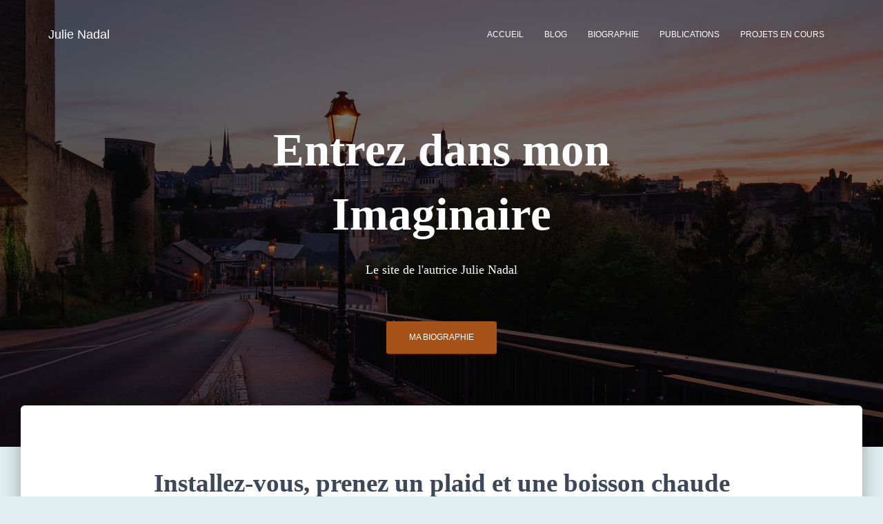

--- FILE ---
content_type: text/html; charset=utf-8
request_url: https://www.google.com/recaptcha/api2/anchor?ar=1&k=6LfPTHAiAAAAAL5Okumaf92-hlD_ktMZ-Siz_SVN&co=aHR0cHM6Ly9qdWxpZW5hZGFsLmNvbTo0NDM.&hl=en&v=PoyoqOPhxBO7pBk68S4YbpHZ&size=normal&anchor-ms=20000&execute-ms=30000&cb=psgjw88yae2c
body_size: 49166
content:
<!DOCTYPE HTML><html dir="ltr" lang="en"><head><meta http-equiv="Content-Type" content="text/html; charset=UTF-8">
<meta http-equiv="X-UA-Compatible" content="IE=edge">
<title>reCAPTCHA</title>
<style type="text/css">
/* cyrillic-ext */
@font-face {
  font-family: 'Roboto';
  font-style: normal;
  font-weight: 400;
  font-stretch: 100%;
  src: url(//fonts.gstatic.com/s/roboto/v48/KFO7CnqEu92Fr1ME7kSn66aGLdTylUAMa3GUBHMdazTgWw.woff2) format('woff2');
  unicode-range: U+0460-052F, U+1C80-1C8A, U+20B4, U+2DE0-2DFF, U+A640-A69F, U+FE2E-FE2F;
}
/* cyrillic */
@font-face {
  font-family: 'Roboto';
  font-style: normal;
  font-weight: 400;
  font-stretch: 100%;
  src: url(//fonts.gstatic.com/s/roboto/v48/KFO7CnqEu92Fr1ME7kSn66aGLdTylUAMa3iUBHMdazTgWw.woff2) format('woff2');
  unicode-range: U+0301, U+0400-045F, U+0490-0491, U+04B0-04B1, U+2116;
}
/* greek-ext */
@font-face {
  font-family: 'Roboto';
  font-style: normal;
  font-weight: 400;
  font-stretch: 100%;
  src: url(//fonts.gstatic.com/s/roboto/v48/KFO7CnqEu92Fr1ME7kSn66aGLdTylUAMa3CUBHMdazTgWw.woff2) format('woff2');
  unicode-range: U+1F00-1FFF;
}
/* greek */
@font-face {
  font-family: 'Roboto';
  font-style: normal;
  font-weight: 400;
  font-stretch: 100%;
  src: url(//fonts.gstatic.com/s/roboto/v48/KFO7CnqEu92Fr1ME7kSn66aGLdTylUAMa3-UBHMdazTgWw.woff2) format('woff2');
  unicode-range: U+0370-0377, U+037A-037F, U+0384-038A, U+038C, U+038E-03A1, U+03A3-03FF;
}
/* math */
@font-face {
  font-family: 'Roboto';
  font-style: normal;
  font-weight: 400;
  font-stretch: 100%;
  src: url(//fonts.gstatic.com/s/roboto/v48/KFO7CnqEu92Fr1ME7kSn66aGLdTylUAMawCUBHMdazTgWw.woff2) format('woff2');
  unicode-range: U+0302-0303, U+0305, U+0307-0308, U+0310, U+0312, U+0315, U+031A, U+0326-0327, U+032C, U+032F-0330, U+0332-0333, U+0338, U+033A, U+0346, U+034D, U+0391-03A1, U+03A3-03A9, U+03B1-03C9, U+03D1, U+03D5-03D6, U+03F0-03F1, U+03F4-03F5, U+2016-2017, U+2034-2038, U+203C, U+2040, U+2043, U+2047, U+2050, U+2057, U+205F, U+2070-2071, U+2074-208E, U+2090-209C, U+20D0-20DC, U+20E1, U+20E5-20EF, U+2100-2112, U+2114-2115, U+2117-2121, U+2123-214F, U+2190, U+2192, U+2194-21AE, U+21B0-21E5, U+21F1-21F2, U+21F4-2211, U+2213-2214, U+2216-22FF, U+2308-230B, U+2310, U+2319, U+231C-2321, U+2336-237A, U+237C, U+2395, U+239B-23B7, U+23D0, U+23DC-23E1, U+2474-2475, U+25AF, U+25B3, U+25B7, U+25BD, U+25C1, U+25CA, U+25CC, U+25FB, U+266D-266F, U+27C0-27FF, U+2900-2AFF, U+2B0E-2B11, U+2B30-2B4C, U+2BFE, U+3030, U+FF5B, U+FF5D, U+1D400-1D7FF, U+1EE00-1EEFF;
}
/* symbols */
@font-face {
  font-family: 'Roboto';
  font-style: normal;
  font-weight: 400;
  font-stretch: 100%;
  src: url(//fonts.gstatic.com/s/roboto/v48/KFO7CnqEu92Fr1ME7kSn66aGLdTylUAMaxKUBHMdazTgWw.woff2) format('woff2');
  unicode-range: U+0001-000C, U+000E-001F, U+007F-009F, U+20DD-20E0, U+20E2-20E4, U+2150-218F, U+2190, U+2192, U+2194-2199, U+21AF, U+21E6-21F0, U+21F3, U+2218-2219, U+2299, U+22C4-22C6, U+2300-243F, U+2440-244A, U+2460-24FF, U+25A0-27BF, U+2800-28FF, U+2921-2922, U+2981, U+29BF, U+29EB, U+2B00-2BFF, U+4DC0-4DFF, U+FFF9-FFFB, U+10140-1018E, U+10190-1019C, U+101A0, U+101D0-101FD, U+102E0-102FB, U+10E60-10E7E, U+1D2C0-1D2D3, U+1D2E0-1D37F, U+1F000-1F0FF, U+1F100-1F1AD, U+1F1E6-1F1FF, U+1F30D-1F30F, U+1F315, U+1F31C, U+1F31E, U+1F320-1F32C, U+1F336, U+1F378, U+1F37D, U+1F382, U+1F393-1F39F, U+1F3A7-1F3A8, U+1F3AC-1F3AF, U+1F3C2, U+1F3C4-1F3C6, U+1F3CA-1F3CE, U+1F3D4-1F3E0, U+1F3ED, U+1F3F1-1F3F3, U+1F3F5-1F3F7, U+1F408, U+1F415, U+1F41F, U+1F426, U+1F43F, U+1F441-1F442, U+1F444, U+1F446-1F449, U+1F44C-1F44E, U+1F453, U+1F46A, U+1F47D, U+1F4A3, U+1F4B0, U+1F4B3, U+1F4B9, U+1F4BB, U+1F4BF, U+1F4C8-1F4CB, U+1F4D6, U+1F4DA, U+1F4DF, U+1F4E3-1F4E6, U+1F4EA-1F4ED, U+1F4F7, U+1F4F9-1F4FB, U+1F4FD-1F4FE, U+1F503, U+1F507-1F50B, U+1F50D, U+1F512-1F513, U+1F53E-1F54A, U+1F54F-1F5FA, U+1F610, U+1F650-1F67F, U+1F687, U+1F68D, U+1F691, U+1F694, U+1F698, U+1F6AD, U+1F6B2, U+1F6B9-1F6BA, U+1F6BC, U+1F6C6-1F6CF, U+1F6D3-1F6D7, U+1F6E0-1F6EA, U+1F6F0-1F6F3, U+1F6F7-1F6FC, U+1F700-1F7FF, U+1F800-1F80B, U+1F810-1F847, U+1F850-1F859, U+1F860-1F887, U+1F890-1F8AD, U+1F8B0-1F8BB, U+1F8C0-1F8C1, U+1F900-1F90B, U+1F93B, U+1F946, U+1F984, U+1F996, U+1F9E9, U+1FA00-1FA6F, U+1FA70-1FA7C, U+1FA80-1FA89, U+1FA8F-1FAC6, U+1FACE-1FADC, U+1FADF-1FAE9, U+1FAF0-1FAF8, U+1FB00-1FBFF;
}
/* vietnamese */
@font-face {
  font-family: 'Roboto';
  font-style: normal;
  font-weight: 400;
  font-stretch: 100%;
  src: url(//fonts.gstatic.com/s/roboto/v48/KFO7CnqEu92Fr1ME7kSn66aGLdTylUAMa3OUBHMdazTgWw.woff2) format('woff2');
  unicode-range: U+0102-0103, U+0110-0111, U+0128-0129, U+0168-0169, U+01A0-01A1, U+01AF-01B0, U+0300-0301, U+0303-0304, U+0308-0309, U+0323, U+0329, U+1EA0-1EF9, U+20AB;
}
/* latin-ext */
@font-face {
  font-family: 'Roboto';
  font-style: normal;
  font-weight: 400;
  font-stretch: 100%;
  src: url(//fonts.gstatic.com/s/roboto/v48/KFO7CnqEu92Fr1ME7kSn66aGLdTylUAMa3KUBHMdazTgWw.woff2) format('woff2');
  unicode-range: U+0100-02BA, U+02BD-02C5, U+02C7-02CC, U+02CE-02D7, U+02DD-02FF, U+0304, U+0308, U+0329, U+1D00-1DBF, U+1E00-1E9F, U+1EF2-1EFF, U+2020, U+20A0-20AB, U+20AD-20C0, U+2113, U+2C60-2C7F, U+A720-A7FF;
}
/* latin */
@font-face {
  font-family: 'Roboto';
  font-style: normal;
  font-weight: 400;
  font-stretch: 100%;
  src: url(//fonts.gstatic.com/s/roboto/v48/KFO7CnqEu92Fr1ME7kSn66aGLdTylUAMa3yUBHMdazQ.woff2) format('woff2');
  unicode-range: U+0000-00FF, U+0131, U+0152-0153, U+02BB-02BC, U+02C6, U+02DA, U+02DC, U+0304, U+0308, U+0329, U+2000-206F, U+20AC, U+2122, U+2191, U+2193, U+2212, U+2215, U+FEFF, U+FFFD;
}
/* cyrillic-ext */
@font-face {
  font-family: 'Roboto';
  font-style: normal;
  font-weight: 500;
  font-stretch: 100%;
  src: url(//fonts.gstatic.com/s/roboto/v48/KFO7CnqEu92Fr1ME7kSn66aGLdTylUAMa3GUBHMdazTgWw.woff2) format('woff2');
  unicode-range: U+0460-052F, U+1C80-1C8A, U+20B4, U+2DE0-2DFF, U+A640-A69F, U+FE2E-FE2F;
}
/* cyrillic */
@font-face {
  font-family: 'Roboto';
  font-style: normal;
  font-weight: 500;
  font-stretch: 100%;
  src: url(//fonts.gstatic.com/s/roboto/v48/KFO7CnqEu92Fr1ME7kSn66aGLdTylUAMa3iUBHMdazTgWw.woff2) format('woff2');
  unicode-range: U+0301, U+0400-045F, U+0490-0491, U+04B0-04B1, U+2116;
}
/* greek-ext */
@font-face {
  font-family: 'Roboto';
  font-style: normal;
  font-weight: 500;
  font-stretch: 100%;
  src: url(//fonts.gstatic.com/s/roboto/v48/KFO7CnqEu92Fr1ME7kSn66aGLdTylUAMa3CUBHMdazTgWw.woff2) format('woff2');
  unicode-range: U+1F00-1FFF;
}
/* greek */
@font-face {
  font-family: 'Roboto';
  font-style: normal;
  font-weight: 500;
  font-stretch: 100%;
  src: url(//fonts.gstatic.com/s/roboto/v48/KFO7CnqEu92Fr1ME7kSn66aGLdTylUAMa3-UBHMdazTgWw.woff2) format('woff2');
  unicode-range: U+0370-0377, U+037A-037F, U+0384-038A, U+038C, U+038E-03A1, U+03A3-03FF;
}
/* math */
@font-face {
  font-family: 'Roboto';
  font-style: normal;
  font-weight: 500;
  font-stretch: 100%;
  src: url(//fonts.gstatic.com/s/roboto/v48/KFO7CnqEu92Fr1ME7kSn66aGLdTylUAMawCUBHMdazTgWw.woff2) format('woff2');
  unicode-range: U+0302-0303, U+0305, U+0307-0308, U+0310, U+0312, U+0315, U+031A, U+0326-0327, U+032C, U+032F-0330, U+0332-0333, U+0338, U+033A, U+0346, U+034D, U+0391-03A1, U+03A3-03A9, U+03B1-03C9, U+03D1, U+03D5-03D6, U+03F0-03F1, U+03F4-03F5, U+2016-2017, U+2034-2038, U+203C, U+2040, U+2043, U+2047, U+2050, U+2057, U+205F, U+2070-2071, U+2074-208E, U+2090-209C, U+20D0-20DC, U+20E1, U+20E5-20EF, U+2100-2112, U+2114-2115, U+2117-2121, U+2123-214F, U+2190, U+2192, U+2194-21AE, U+21B0-21E5, U+21F1-21F2, U+21F4-2211, U+2213-2214, U+2216-22FF, U+2308-230B, U+2310, U+2319, U+231C-2321, U+2336-237A, U+237C, U+2395, U+239B-23B7, U+23D0, U+23DC-23E1, U+2474-2475, U+25AF, U+25B3, U+25B7, U+25BD, U+25C1, U+25CA, U+25CC, U+25FB, U+266D-266F, U+27C0-27FF, U+2900-2AFF, U+2B0E-2B11, U+2B30-2B4C, U+2BFE, U+3030, U+FF5B, U+FF5D, U+1D400-1D7FF, U+1EE00-1EEFF;
}
/* symbols */
@font-face {
  font-family: 'Roboto';
  font-style: normal;
  font-weight: 500;
  font-stretch: 100%;
  src: url(//fonts.gstatic.com/s/roboto/v48/KFO7CnqEu92Fr1ME7kSn66aGLdTylUAMaxKUBHMdazTgWw.woff2) format('woff2');
  unicode-range: U+0001-000C, U+000E-001F, U+007F-009F, U+20DD-20E0, U+20E2-20E4, U+2150-218F, U+2190, U+2192, U+2194-2199, U+21AF, U+21E6-21F0, U+21F3, U+2218-2219, U+2299, U+22C4-22C6, U+2300-243F, U+2440-244A, U+2460-24FF, U+25A0-27BF, U+2800-28FF, U+2921-2922, U+2981, U+29BF, U+29EB, U+2B00-2BFF, U+4DC0-4DFF, U+FFF9-FFFB, U+10140-1018E, U+10190-1019C, U+101A0, U+101D0-101FD, U+102E0-102FB, U+10E60-10E7E, U+1D2C0-1D2D3, U+1D2E0-1D37F, U+1F000-1F0FF, U+1F100-1F1AD, U+1F1E6-1F1FF, U+1F30D-1F30F, U+1F315, U+1F31C, U+1F31E, U+1F320-1F32C, U+1F336, U+1F378, U+1F37D, U+1F382, U+1F393-1F39F, U+1F3A7-1F3A8, U+1F3AC-1F3AF, U+1F3C2, U+1F3C4-1F3C6, U+1F3CA-1F3CE, U+1F3D4-1F3E0, U+1F3ED, U+1F3F1-1F3F3, U+1F3F5-1F3F7, U+1F408, U+1F415, U+1F41F, U+1F426, U+1F43F, U+1F441-1F442, U+1F444, U+1F446-1F449, U+1F44C-1F44E, U+1F453, U+1F46A, U+1F47D, U+1F4A3, U+1F4B0, U+1F4B3, U+1F4B9, U+1F4BB, U+1F4BF, U+1F4C8-1F4CB, U+1F4D6, U+1F4DA, U+1F4DF, U+1F4E3-1F4E6, U+1F4EA-1F4ED, U+1F4F7, U+1F4F9-1F4FB, U+1F4FD-1F4FE, U+1F503, U+1F507-1F50B, U+1F50D, U+1F512-1F513, U+1F53E-1F54A, U+1F54F-1F5FA, U+1F610, U+1F650-1F67F, U+1F687, U+1F68D, U+1F691, U+1F694, U+1F698, U+1F6AD, U+1F6B2, U+1F6B9-1F6BA, U+1F6BC, U+1F6C6-1F6CF, U+1F6D3-1F6D7, U+1F6E0-1F6EA, U+1F6F0-1F6F3, U+1F6F7-1F6FC, U+1F700-1F7FF, U+1F800-1F80B, U+1F810-1F847, U+1F850-1F859, U+1F860-1F887, U+1F890-1F8AD, U+1F8B0-1F8BB, U+1F8C0-1F8C1, U+1F900-1F90B, U+1F93B, U+1F946, U+1F984, U+1F996, U+1F9E9, U+1FA00-1FA6F, U+1FA70-1FA7C, U+1FA80-1FA89, U+1FA8F-1FAC6, U+1FACE-1FADC, U+1FADF-1FAE9, U+1FAF0-1FAF8, U+1FB00-1FBFF;
}
/* vietnamese */
@font-face {
  font-family: 'Roboto';
  font-style: normal;
  font-weight: 500;
  font-stretch: 100%;
  src: url(//fonts.gstatic.com/s/roboto/v48/KFO7CnqEu92Fr1ME7kSn66aGLdTylUAMa3OUBHMdazTgWw.woff2) format('woff2');
  unicode-range: U+0102-0103, U+0110-0111, U+0128-0129, U+0168-0169, U+01A0-01A1, U+01AF-01B0, U+0300-0301, U+0303-0304, U+0308-0309, U+0323, U+0329, U+1EA0-1EF9, U+20AB;
}
/* latin-ext */
@font-face {
  font-family: 'Roboto';
  font-style: normal;
  font-weight: 500;
  font-stretch: 100%;
  src: url(//fonts.gstatic.com/s/roboto/v48/KFO7CnqEu92Fr1ME7kSn66aGLdTylUAMa3KUBHMdazTgWw.woff2) format('woff2');
  unicode-range: U+0100-02BA, U+02BD-02C5, U+02C7-02CC, U+02CE-02D7, U+02DD-02FF, U+0304, U+0308, U+0329, U+1D00-1DBF, U+1E00-1E9F, U+1EF2-1EFF, U+2020, U+20A0-20AB, U+20AD-20C0, U+2113, U+2C60-2C7F, U+A720-A7FF;
}
/* latin */
@font-face {
  font-family: 'Roboto';
  font-style: normal;
  font-weight: 500;
  font-stretch: 100%;
  src: url(//fonts.gstatic.com/s/roboto/v48/KFO7CnqEu92Fr1ME7kSn66aGLdTylUAMa3yUBHMdazQ.woff2) format('woff2');
  unicode-range: U+0000-00FF, U+0131, U+0152-0153, U+02BB-02BC, U+02C6, U+02DA, U+02DC, U+0304, U+0308, U+0329, U+2000-206F, U+20AC, U+2122, U+2191, U+2193, U+2212, U+2215, U+FEFF, U+FFFD;
}
/* cyrillic-ext */
@font-face {
  font-family: 'Roboto';
  font-style: normal;
  font-weight: 900;
  font-stretch: 100%;
  src: url(//fonts.gstatic.com/s/roboto/v48/KFO7CnqEu92Fr1ME7kSn66aGLdTylUAMa3GUBHMdazTgWw.woff2) format('woff2');
  unicode-range: U+0460-052F, U+1C80-1C8A, U+20B4, U+2DE0-2DFF, U+A640-A69F, U+FE2E-FE2F;
}
/* cyrillic */
@font-face {
  font-family: 'Roboto';
  font-style: normal;
  font-weight: 900;
  font-stretch: 100%;
  src: url(//fonts.gstatic.com/s/roboto/v48/KFO7CnqEu92Fr1ME7kSn66aGLdTylUAMa3iUBHMdazTgWw.woff2) format('woff2');
  unicode-range: U+0301, U+0400-045F, U+0490-0491, U+04B0-04B1, U+2116;
}
/* greek-ext */
@font-face {
  font-family: 'Roboto';
  font-style: normal;
  font-weight: 900;
  font-stretch: 100%;
  src: url(//fonts.gstatic.com/s/roboto/v48/KFO7CnqEu92Fr1ME7kSn66aGLdTylUAMa3CUBHMdazTgWw.woff2) format('woff2');
  unicode-range: U+1F00-1FFF;
}
/* greek */
@font-face {
  font-family: 'Roboto';
  font-style: normal;
  font-weight: 900;
  font-stretch: 100%;
  src: url(//fonts.gstatic.com/s/roboto/v48/KFO7CnqEu92Fr1ME7kSn66aGLdTylUAMa3-UBHMdazTgWw.woff2) format('woff2');
  unicode-range: U+0370-0377, U+037A-037F, U+0384-038A, U+038C, U+038E-03A1, U+03A3-03FF;
}
/* math */
@font-face {
  font-family: 'Roboto';
  font-style: normal;
  font-weight: 900;
  font-stretch: 100%;
  src: url(//fonts.gstatic.com/s/roboto/v48/KFO7CnqEu92Fr1ME7kSn66aGLdTylUAMawCUBHMdazTgWw.woff2) format('woff2');
  unicode-range: U+0302-0303, U+0305, U+0307-0308, U+0310, U+0312, U+0315, U+031A, U+0326-0327, U+032C, U+032F-0330, U+0332-0333, U+0338, U+033A, U+0346, U+034D, U+0391-03A1, U+03A3-03A9, U+03B1-03C9, U+03D1, U+03D5-03D6, U+03F0-03F1, U+03F4-03F5, U+2016-2017, U+2034-2038, U+203C, U+2040, U+2043, U+2047, U+2050, U+2057, U+205F, U+2070-2071, U+2074-208E, U+2090-209C, U+20D0-20DC, U+20E1, U+20E5-20EF, U+2100-2112, U+2114-2115, U+2117-2121, U+2123-214F, U+2190, U+2192, U+2194-21AE, U+21B0-21E5, U+21F1-21F2, U+21F4-2211, U+2213-2214, U+2216-22FF, U+2308-230B, U+2310, U+2319, U+231C-2321, U+2336-237A, U+237C, U+2395, U+239B-23B7, U+23D0, U+23DC-23E1, U+2474-2475, U+25AF, U+25B3, U+25B7, U+25BD, U+25C1, U+25CA, U+25CC, U+25FB, U+266D-266F, U+27C0-27FF, U+2900-2AFF, U+2B0E-2B11, U+2B30-2B4C, U+2BFE, U+3030, U+FF5B, U+FF5D, U+1D400-1D7FF, U+1EE00-1EEFF;
}
/* symbols */
@font-face {
  font-family: 'Roboto';
  font-style: normal;
  font-weight: 900;
  font-stretch: 100%;
  src: url(//fonts.gstatic.com/s/roboto/v48/KFO7CnqEu92Fr1ME7kSn66aGLdTylUAMaxKUBHMdazTgWw.woff2) format('woff2');
  unicode-range: U+0001-000C, U+000E-001F, U+007F-009F, U+20DD-20E0, U+20E2-20E4, U+2150-218F, U+2190, U+2192, U+2194-2199, U+21AF, U+21E6-21F0, U+21F3, U+2218-2219, U+2299, U+22C4-22C6, U+2300-243F, U+2440-244A, U+2460-24FF, U+25A0-27BF, U+2800-28FF, U+2921-2922, U+2981, U+29BF, U+29EB, U+2B00-2BFF, U+4DC0-4DFF, U+FFF9-FFFB, U+10140-1018E, U+10190-1019C, U+101A0, U+101D0-101FD, U+102E0-102FB, U+10E60-10E7E, U+1D2C0-1D2D3, U+1D2E0-1D37F, U+1F000-1F0FF, U+1F100-1F1AD, U+1F1E6-1F1FF, U+1F30D-1F30F, U+1F315, U+1F31C, U+1F31E, U+1F320-1F32C, U+1F336, U+1F378, U+1F37D, U+1F382, U+1F393-1F39F, U+1F3A7-1F3A8, U+1F3AC-1F3AF, U+1F3C2, U+1F3C4-1F3C6, U+1F3CA-1F3CE, U+1F3D4-1F3E0, U+1F3ED, U+1F3F1-1F3F3, U+1F3F5-1F3F7, U+1F408, U+1F415, U+1F41F, U+1F426, U+1F43F, U+1F441-1F442, U+1F444, U+1F446-1F449, U+1F44C-1F44E, U+1F453, U+1F46A, U+1F47D, U+1F4A3, U+1F4B0, U+1F4B3, U+1F4B9, U+1F4BB, U+1F4BF, U+1F4C8-1F4CB, U+1F4D6, U+1F4DA, U+1F4DF, U+1F4E3-1F4E6, U+1F4EA-1F4ED, U+1F4F7, U+1F4F9-1F4FB, U+1F4FD-1F4FE, U+1F503, U+1F507-1F50B, U+1F50D, U+1F512-1F513, U+1F53E-1F54A, U+1F54F-1F5FA, U+1F610, U+1F650-1F67F, U+1F687, U+1F68D, U+1F691, U+1F694, U+1F698, U+1F6AD, U+1F6B2, U+1F6B9-1F6BA, U+1F6BC, U+1F6C6-1F6CF, U+1F6D3-1F6D7, U+1F6E0-1F6EA, U+1F6F0-1F6F3, U+1F6F7-1F6FC, U+1F700-1F7FF, U+1F800-1F80B, U+1F810-1F847, U+1F850-1F859, U+1F860-1F887, U+1F890-1F8AD, U+1F8B0-1F8BB, U+1F8C0-1F8C1, U+1F900-1F90B, U+1F93B, U+1F946, U+1F984, U+1F996, U+1F9E9, U+1FA00-1FA6F, U+1FA70-1FA7C, U+1FA80-1FA89, U+1FA8F-1FAC6, U+1FACE-1FADC, U+1FADF-1FAE9, U+1FAF0-1FAF8, U+1FB00-1FBFF;
}
/* vietnamese */
@font-face {
  font-family: 'Roboto';
  font-style: normal;
  font-weight: 900;
  font-stretch: 100%;
  src: url(//fonts.gstatic.com/s/roboto/v48/KFO7CnqEu92Fr1ME7kSn66aGLdTylUAMa3OUBHMdazTgWw.woff2) format('woff2');
  unicode-range: U+0102-0103, U+0110-0111, U+0128-0129, U+0168-0169, U+01A0-01A1, U+01AF-01B0, U+0300-0301, U+0303-0304, U+0308-0309, U+0323, U+0329, U+1EA0-1EF9, U+20AB;
}
/* latin-ext */
@font-face {
  font-family: 'Roboto';
  font-style: normal;
  font-weight: 900;
  font-stretch: 100%;
  src: url(//fonts.gstatic.com/s/roboto/v48/KFO7CnqEu92Fr1ME7kSn66aGLdTylUAMa3KUBHMdazTgWw.woff2) format('woff2');
  unicode-range: U+0100-02BA, U+02BD-02C5, U+02C7-02CC, U+02CE-02D7, U+02DD-02FF, U+0304, U+0308, U+0329, U+1D00-1DBF, U+1E00-1E9F, U+1EF2-1EFF, U+2020, U+20A0-20AB, U+20AD-20C0, U+2113, U+2C60-2C7F, U+A720-A7FF;
}
/* latin */
@font-face {
  font-family: 'Roboto';
  font-style: normal;
  font-weight: 900;
  font-stretch: 100%;
  src: url(//fonts.gstatic.com/s/roboto/v48/KFO7CnqEu92Fr1ME7kSn66aGLdTylUAMa3yUBHMdazQ.woff2) format('woff2');
  unicode-range: U+0000-00FF, U+0131, U+0152-0153, U+02BB-02BC, U+02C6, U+02DA, U+02DC, U+0304, U+0308, U+0329, U+2000-206F, U+20AC, U+2122, U+2191, U+2193, U+2212, U+2215, U+FEFF, U+FFFD;
}

</style>
<link rel="stylesheet" type="text/css" href="https://www.gstatic.com/recaptcha/releases/PoyoqOPhxBO7pBk68S4YbpHZ/styles__ltr.css">
<script nonce="momDaszH8RI_1mwL4nyVqA" type="text/javascript">window['__recaptcha_api'] = 'https://www.google.com/recaptcha/api2/';</script>
<script type="text/javascript" src="https://www.gstatic.com/recaptcha/releases/PoyoqOPhxBO7pBk68S4YbpHZ/recaptcha__en.js" nonce="momDaszH8RI_1mwL4nyVqA">
      
    </script></head>
<body><div id="rc-anchor-alert" class="rc-anchor-alert"></div>
<input type="hidden" id="recaptcha-token" value="[base64]">
<script type="text/javascript" nonce="momDaszH8RI_1mwL4nyVqA">
      recaptcha.anchor.Main.init("[\x22ainput\x22,[\x22bgdata\x22,\x22\x22,\[base64]/[base64]/[base64]/[base64]/[base64]/[base64]/KGcoTywyNTMsTy5PKSxVRyhPLEMpKTpnKE8sMjUzLEMpLE8pKSxsKSksTykpfSxieT1mdW5jdGlvbihDLE8sdSxsKXtmb3IobD0odT1SKEMpLDApO08+MDtPLS0pbD1sPDw4fFooQyk7ZyhDLHUsbCl9LFVHPWZ1bmN0aW9uKEMsTyl7Qy5pLmxlbmd0aD4xMDQ/[base64]/[base64]/[base64]/[base64]/[base64]/[base64]/[base64]\\u003d\x22,\[base64]\\u003d\x22,\x22w4PDiD93w6DCtiLCmShdfTXCncOiVEvCssO5WMOzwpIdwpnCkVZZwoASw7tyw6HCpsO+dX/Ch8Kew7HDhDvDosOXw4vDgMKMTsKRw7fDpgApOsOxw6xjFmsfwprDixzDqTcJAUDClBnCjFhAPsO1NwEywrMvw6tdwrjCuwfDmirClcOcaExkd8O/[base64]/DvHfCgcOsaMO9w5E4w4JIVmjCuF/DiwNJbxLCln/DpsKSPQ7DjVZEw6bCg8ODw57CunVpw4JPEEHCvTtHw57DhcOzHMO4QBktCXzCqjvCu8OYwrXDkcOnwp/DusOPwoNAw7vCosOwUA4iwpxswr/Cp3zDs8OIw5ZyfMOrw7E4B8Kew7tYw4gbPlHDmcKMHsOkc8OdwqfDu8OswoFuckUgw7LDrlltUnTCoMODJR9cwpTDn8KwwowLVcOlFGNZE8KXKsOiwqnCq8KxHsKEwqXDucKsYcKpFsOyTxJrw7QaQxQBTcOEG0R/[base64]/Di8OHWsKcSsO7w7LDm8OVAlIRwp8mO8KtKMOKw6nDlMK1PiZ5e8KwccO8w5gywqrDrMOPNMK8esK6BnXDnsKWwqJKYsK0LSRtHMO8w7lYwpIYacOtGcOUwphTwpYIw4TDnMOXcTbDgsOnwrcPJzfDpMOiAsOza0/[base64]/CpcKNwoZNw5xOw5dkw7bDvsKFXMKiQMKww7YsfRdZW8OAZFoNwocZNF8Bwqg5wpU0bQE0Ui95woDDkn3DrHfDo8Oswpwdw77CswLDmsOTYFPDgGoBwpbCmz1ITxXCnQlhw57DlGU5wqHDosO5w6DDhgLCv2zCmXR1TiIaw6/CsRAXwojCtMOgwoTDkV0qwroYPRXCoRZuwp/Dk8OIACHCi8OeeS7CiRPCrMOPw6HCiMKYwprDicOwflbCqsKFEBIOAcK0wqTDqQ4VZFUlNcKzIcKRRETCoiXClcOQewbCtMKOIMO2dcOXw6IyMMONUMO1IyFYPsKEwpVhUWTDscOMZMKUJcOkCF/DocOmw7HCh8OlH1TDgRZLw6YHw4jCgcKdwrZbw7tlw6HCtcOGwoczw6oNw4Ivw73ChsOYw4zCnAjCiMK9PgvDllbCiEvDjw3CqMOsLsK/J8OCw4LCn8KfYkjCqcOBw6IbRW/Cp8OSSMKwAcOzS8OpZGXCrRPDjSzCricoJzVGUiF9w6gAw57CmQ7DtcKtVWUvNT3DucKZw78vw6p/SlnCoMO3wrXCgMO6w5XCq3fDucOLw5t6wrzDjMKLwr1KIQPCmcKSQsKJYMKldcKFTsKHccKDLydDeUfClkPDgsKyfF7CpcO6w63CnsO2wqfCoSfCsnkRw53CqgAxYDXCpU8Qw7bDuj/[base64]/wrfDgW7Ch8KRZMKleDLDgcOyY1w8wpjDnsKsZ2/Cuwszw6nDiQoRaUYlPEBOw6dBRT8bw7zCkglmTU/DuQnChMOewqxEw6TDrsOCPcOgwrc5wo/CjTlDwqPDjmHClydGw6tNw7F0S8KnQ8O/XcK+wrVow77Ct3BCwpjDkRh1w6chw7tTBMO7w6Y5EsKqA8OLwqdjBsKWBWrCgznCoMKvw7oAKMO4wqnDrnjDlcK/fcOSKcKpwpwJNWFdwoFkwpjCvcOGwqR4w5JYHUUoJxrChMK/TMKow4HCj8KZw5R7woEPM8K7F13CvMKTw7zChcOrwoYgHsK5cjbClsKEwrnDqVpvF8KmABLDjmnCvcOfBmsSw4loK8OZwq/ChGNJB1h7wrPCuy/DqcKlw77ClR7ClcOoBDvDjnoew4h2w5nCvXXDhcKDwqnCl8KURWIpIcO3eEscw7TDssOtYysBw7I3wpnCh8K5SXMZIMKZwpovKsKlPg8Sw67DoMOtwqVAecOIYsKZwo8Xw70vccOUw70dw7/ClsOEIkDCnsKjw6RUw5Nqw7PCosOjIg54QMO2B8KmTkbCvkPCisKYwroVw5c7wp/[base64]/Dvm/[base64]/CvsK8w5UxwrjDnTTCs8OsOHfDv8K5flx9w5fDscKIwr46woXCnDbCmsOPw6JGw4XCsMKiN8KBw6w+flgyBXXCn8KGG8KJwoPCm3jDmMKCwpfCs8Klwq7DgCo4Ew/[base64]/[base64]/FH5yw7UJwpEAwoDCrsKVw6lKYVkMKsOZaS0pw5IDWMKAKx3DssOLw4pKw7zDn8O0asK3wqfDsxfDsDhgwqTDgcO5w4XDhXnDlsO3wr/[base64]/CvQ9hw7k1wonCvA8Bwr1/w5zCqMOcNg/ChD5LPsOdwot/w4gTw7rCqF7Dv8Kvw5kGGEUmwrUjw59awrgtDUkvwpvDrcKZHsOLw6TChkwRwr8zQTp2w7jCkcK/[base64]/DvMObGC9EMMKwwrFMY0YZw7IiOmkeD8OCOsOqw5/DvsOdCwkNOwxqFMK2w4xTwo57NCjDjhQBw6/DjEZWw4oYw57CmG09aUbDm8OHw6wUbMKrwpTCiyvDusOxwrTCv8OkVsOiwrLDsWQ5w6F0csKVw4zDvcOhJEYTw4/Dn1nCmcOKFQ/[base64]/[base64]/Cv1o1wp5ww5thw5YxDcO4GcOvwq42b8OHwrE0Sz5IwogeC2Jbwq9CKsK/w6jClDXDqcOYw6jCoBzCk3/CicO0cMKQVcKowppjwpwpTsOVwokBXMKlwqo3w4LDsxrDhGVqTQTDpDtnBcKPwqbCiMOaU1rCtFdtwooYw4s3woPCmjAJVlHCo8OMwo5ewrXDvsKyw7pcTVY8wr/DuMOsw4nDnMKbwroyTcKJw4vDksOzTcO4IcObChwMKMOEw4jChTEOwqHCoksNw5Ziw6LCtTpSQ8OcGMKYY8OEYcOZw7UoCMKYJhfDqsKqHsOnw4hDUn/DlcKaw4fDuz3Cq1hbb2lYR24iwr/Dv0PDkTjDq8O/M0TDsQHDk0nCgRPCqcKowoBQw4oXUBsjwrnCkgw4w5zDqsKBwqDChVwyw7DDvHIsR1l/wr1hR8KWw67CtmPDpAfDh8Onw41YwqJLWMOmw4HChyoxw65zOFUEwrFaCEoeel5qwrs4SsK4MsKrHmkhXMKydBLCun7CqSXDk8Osw7bCs8Ktw7lCwqAxN8OtQsO8ASF5wppIwpV8IQnDqsOuLEFewpHDombCrgbCokPCljjDpMOcw49CwoR/w5NHZDvCkEbDgCbDmsOqdT0CRMO1RzhiTU/ColkzEzbCvk9cR8Oew5wdCBgXTy3CuMKfQVFwwofCtjjDmsK3wq8xMjXCksOlOUvCph0ceMKydEAMwpnDmGfDrMKYw5x0w4NOOMO/UCPCv8K2woowbH/Dr8KgUCXDssOKRsOnwpjCrxcHwrPDvV5Nw4JxDMKyOxPCuUrDlkjCnMOXcMKPwoMqBcKYB8OLI8KDdcK6a3LChxBXeMK+SsKNdBNxwqfCs8OWwqAMB8K6e17DvsKTw4nCnl0/UMOmwqsUwp4+wrTDs0AQCsKXwrJuHsOiwpIEUx96w7PDgMOYBsKxwpDDn8K8DMKTXirCh8OEw5BuwqXDucOgworCs8KmYcKWUVgdw4waOsKreMOwMB4Kw51zAljDjhdJMQl4w4LCk8Kcw6dmwqzDucKgfxbCq3/[base64]/Di8KIwrXCsDVHRsKeCcO8wrIuMCJbwoo9RsKJQcKOOm9XMGrDu8KPwoLDisKtU8OAwrbCigp/[base64]/w7FBZMOMw5FfUnEAw6rDrUVDVmPDmXHCj8OHV29Nwo/ChDvDkVw3w69rw5PCiMOXwoF9c8Kbc8KAGsO5w6YuwrbCvSYNYMKOJsK4w4nCtsKPwonDusKSS8KzwpzCn8OKw6XCkMKZw55DwrFGRgg2HcKPw7HDicOZHlR8OEEaw44NBD7CvMKdYMOyw6TCqsORw5TDrcOmMsOpDzfDu8KMOsOxbgvDkcK/[base64]/[base64]/MRksZ20LVUR/wp3DsynCqG0Aw7LCtCrDmhpjAsKawq7Do0bDmScKw7TDgcKDEQzCucKkRMOAI1dkbDLDky9Hwq0yw6bDmh7DgQ0pwqDDusKnUMKcd8KLw63Dg8Kww78gWcOFaMKuenrCjAfDhlscIQ3ClcOIw58NWnAnw4fDqUwacyrCtAoRO8Kbckh8w7/CtiHDq1cawr9FwpF8QBbDmsK3FnQUCjsCw7/DpwF6wrDDl8KibDjCr8KUw4HDqk3Dij3CmsKHwrTDn8K+w6QWcMOVwqTCj0jCkwnCty/ClQE8wrVFw6jDpC/[base64]/[base64]/[base64]/Ax4Pw4kawocJworCigPCssOJQcKDIXLDg3VjX8OaWlx0asKywrzDlizCoCkww45Fwq7Dk8Kuwp80bsK7w7Jow5NGKzwsw6hyZl4Fw7fDpC3DucOCGsO8HMOlMVQ9QytKwo/CnsOrwp9jQsOjwq81w5cbw5HCocOGUgNoNhrCt8Okw57Di2jDt8OLCsKVLcOGGzbCrsKuMcOzFsKUZT3DiwgtLV3Cr8Oma8Kiw7HDmsKrLsOLwpYjw6IGwrzDuzhjfSvDuHfCuBJuFsK+VcKOUMKUH8KgNcKswpt0w4HDmQrCl8OQXMOlwqzCqH/CrcOQw5MCUnQPwoMfw4TCgg/ChCfDgHwVbMOLE8O4wpxBJMKPw79gG2bDpjBuwpHCsHTDiEN7FzTDpMOGOMOHEcOFw58kw7MLTMOwF0wHwqLDjMOowrDCnMKWZUAcLMOfasKcw5rDmcOrH8KNJsOTwpleZ8K3Z8OIX8OZDsKQTsO5w5nCtxhswp9OcsK0QU4DPsOYwo3Djx/[base64]/wrXCk8KXZWEMEsKWwot/[base64]/wrMKw6cEwrl7XsK3w7N4w47DvsKsEMO9bE/CmsKuw4/DnsKhMsKaIsOiw6FIwoQ9CFUXwp7DhcOZwrzCpjbDhsOBw4FXw4fDvEDCrhxXD8ObwrbDihFBLynCvlAyFMKbeMK4CsKGNErCpkluwrPCr8OSJUjCvUQ5Z8OzDsKHwrpMT1XCowsOwqHDnixewqDCkxQBVcOmQsK4HnrChMOxwqbDqRHDqHI0A8OXw63DgsO/LzvCjMOUC8ORw7FkV1nDnXkOw7DDtX8kw69rw696wrHCs8KlwonCngwywqDDmiYFOcOOIAEUXsO8G2l2woJaw449MjnDuGbCj8Oiw71jw67DjsOxw45ZwqtTw71Hw7/CmcKGYMKmNjlYHDLCm8OUwqkBw7jCiMKcw7M4Xj1UU1Qaw4VMTMODw4YqZsOANClbw5jCl8Olw5rDuVB1wrtRwqrChQ/DqQBkMcKUw7PDnsKdw69iPhnDkS/DnsKBw4dawqUiwrZSwoU/wo0MeRLCixJbZRw5MMKXWXzDksOpLGrCoXETGXViw6JYwovCviQAwrMXLDbCtDR3wrHDgylgw53Dl1bDhyUIOMOJw4HDvWITwovDtWwfw7ZLJ8OAfcKla8KDNcKONsKzKmRuwqEpw6bDiAEeFj9AwpvCtsKrPTpcwqzDrksCwqs/w6rCkyzDohXCpBvDjMOISsKlw6Y8wowNw5MuIMO2wqDCg1MfMMO4cHzCkHvDjMO7agDDoiYeTEFqRcKGLw8OwrsqwqPDsEVNw6XCoMK/w6vCgTcRI8KKwrDCicO8wplZwpYFLUYeMiXCpiXDky/CoV7DqcKYW8KMwpvDrArCmlEYwpcXUsKvc3DCrcKGw7DCscKgK8KRdSF0wrtcw58kw79HwrQYC8KiMB8nGRtXQ8O8PnbCjcKgw6pswp/Dlgllw5s0wp1QwpYUSTFHIkdqcsOQcVDCuE3DgsKdU2hhwoXDr8OXw7cBwo7DrkclTyk5wrzCicOFO8KnOMKCw4s6fkfChk7CkEd0w69WCsOMwo3Dg8K1NsOkTyHCmMKNX8OlFcOCE1/CrsKqw5bCtAjDrlZDwqMeX8KfwpA1w5TClcORNxDDn8OhwpxRaR9awrEfaA5uw5BZcsO/wrnCh8O1e2IeOCXDuMKrw6nDhDfCs8OqEMKNJmLCtsKCK1bCkkxRZjJIdMKlwonDvcKXwq3DomgUAMK5BW/Dimkww5UwwojDjcKaVy5cKsOIaMOoSErDvA3DiMKrLnxZOEQ1wqHDvHrDokDCsD7DhsO1HcKjK8KEw4nCqcO2NHxgw4jCtcKMDytjwrjDsMOEw4nCqMOJS8KEEFJGw7ZWwq9/wrPChMOhwpI2Wn7CosOUwrwlenBqwoYACMO+bi7ChnRnfVBqw5dUS8OiacKxw5JVw51bGcOXeT5Jw69ZwqTCjsOtay98wpHClMKFwp3CpMOWJ37DlEYdw67DjyFZb8OcKXMSMWfDnB/DlwJjw7NpCmJHwr9vaMOUVjdKw7DDoW7DksOuw5t1wo7DisKDwo/Dqn9GBsKUwoHChsKcTcKEaRjCoR7DhFbDmsOrZcKaw5QcwrXDjEUawqtLwpXCqWgCw6zDhm3Di8O/wo/DhMKKKMKfemFNw7jDo2QsEcKJwo4zwpxBw78LMRRxQsK1w7wLBR5/wpBmw7XDnm4fV8OEXzchFHPCoV3DjjF7wrZgw67DmMORPMOCeE1DU8OMJcK/[base64]/DjcOHdzjDim3DrsK/d8OyaGtMwprDuT/ChXBfWMOgwr9pSsOhcgNNwqspU8OCVMKOfcOnK00HwoIyw7TDjMO2wqXDoMOrwpFcw4HDgcKUTcKVTcOZLV3Cnn3DiCfCuksnwrLDo8O7w6Mlw6fChsKqLsOAwqhTw5nCusO/w6/DhMObw4DCuVzClBHCgn9AJ8OBCsKeKlZ0wptYw5t4wqXDhsKHHGrDlwpFPsKqRyPDp0JTDMO8wovDncO+wpbClcKABhjDl8KXw7cqw7bCiVDDhjkYwpfDtktnwrHCmsOkB8KbwozCicOBLQoyw4zCnUY8a8Ouw4wkH8OPwoguc0ldHMKTTcKeQkrDkCV7w5pzw6/DvcOMwokwS8O4wpvCjsOGwrzDgnvDvFp3wrTClcKewpXDmcO8S8O9wqF8H3lhbsOaw4fCpBlaIyzClMOSfVp/w7XDozxIwod4acKabMKRYsOhXw8oMMO7w67CsUw/wqMYG8KJwoc+fnvCq8O+wp3Cj8OCZsONcV7DoyNtwrEQw4tKNTrDkMKoH8Okw58pJsOGdVDCp8Oew7/CiQQOw75wHMK5w6heYsKeZ3dVw4omwobDiMO7w4Zjw4QSw5MJdlLCncKQwprCscOcwqwGe8OLw5bDkVonwrDDpMOGwpDDlEo2FsKMwpgmHyVLJcKFw4/ClMKqwoJBRAJ3w44Ww4PDgVzCm0RdIsO0w63CuxnCmMOPZ8OoQ8OFwoxNwpI/HD8Gw5XCg3rCqcOoMMObw5hIw5xfD8OowolWwoHDuSl0Cx40ZGYYw4xkTMKRw4dww7/DlsObw6obw7DDvXzChMKqwoPDjgLDugARw5MKA1XDrnJCw4bDjmvCrR/CkMOvwqTCj8OCIMKHw797wqICKn1xXy5Mw492wr7DjXPDr8OJwrDCksKDw5bDvsK3fXB2NSxHGGhZEz/DncKPwoQXw6JkPMOpX8OKwoTClMOQJ8KgwqrDkFdTA8OeAzLClAE9wqXDowLCnTo1bsOywoYVwrXCkRc+Oh7DkMKIw44aDMK/w6XDvsONXsK8wrQdWgzCskjDnDxHw6LCl3ZVd8K4HkXDlw9zw7tkf8KLPMKsP8K2WFkbwrc3wpZCw5Ikw4Y3w4HDpiUcWGgTB8Kjw4NGNcOxwp/[base64]/WsOpwph3VsOnCxZyUBTDhMKrecKlwpXCp8OOR1/Cjg/DlVrCtR5CQcOCK8KawpHCkMOPwoQdwr9kXzs9MsOcwrsnO8OZYyXDnMKmXXbDthJEQ2J/Ow7CucKlwo8SJibCkMKXZ2/[base64]/CsMKJw71hAsKpYsKKwoLDkhnCq8K+wrQ1CwoWQGnCvMKkQGIDL8KgdXHCksKrwpzDtAQXw73DvFjCiH/CkhhtDMOfwrbDtFZJwpPDiQIGwofCsEvCi8KPLkg9wpjCu8KmwozDgn7Cn8OwFsKUWwsRHBtYU8O6wofClEFGZRTCqcObwqbDpsO9bsKHw7MDXTvCjsO0WQMiwrPCm8O9w41Yw7gnw6fDm8O/QXlAbMOxMsKww6PCgsOtBsKLw615E8KqwqzDqCVXR8KbRsOTI8OHc8O+CivDrMKOa1tqPyZGwq14Jx9De8Kmwo1BSyVNw4Q+w4nCji7DiH90wqtlIDTCiMK/wo07FcOpwrY1wrbCqHnCvC5yDVzChsKSN8KjHy7DmGDDqm13w7zDhHozIsODwoFEFm/Dk8OYwqbDu8O2w4LCksO0fcO+GsKQQcOHWcKRwpF4csOxbm09wqHDh3/Dt8KNTsOew7Y9J8OgScO/w750w5M8wonCqcKbQwbDiwfClSYkwoHCuHXCssOVRcOHwr8RQ8K6JQ5gwoAsacKfASJDUxpOwr3Ct8KCwr3DnX83A8KgwrFrFVHDqQA/[base64]/DqsONw4EQwpnDt3tJwqoUQcKiSMOUQMKnfS7DlAFQVEhnPMOwOgQMw7DCgBzDksK9w6TCkcKZURUUw5ZIw4ReeGMQw5zDji/CnMKfMlTCkhbCjFzCqMKwOFEBO1UAw4nCtcOvK8KdwrHDgcKea8KBYcOcYzLCmcOLGHXCl8OUNyFKw65dbHA0wr8AwrNdfMKvwpcPw6vCqcOfwps3Mk3CqEpLOXTCvHXDnsKVw4DDs8OXNcO8wp7CulNQw7pVGMKxw5ltIWTCv8KcWcO6w60hwp54QHMiHMO/w6XDgMKIcMKnecORw6TDpkcjw6jCg8OnC8K5FEvDlDYdw6vDssK9woHCiMK4w6EmUcOLw6hFY8KnNXBBwrnDgRdzYEh/ZSLDnkvCoRY1IGTClcOqw4c1QMKTHUNsw49nAcOTwrNywoLDmyIYYMKqwppJVcKdwooDRG9bw44VwqQ4wofDlsKqw63DhWxyw6Q/w5PDiikDS8OJwqB9XsOkMGLDpRLDpntLccKZaCTDhQNGAcOzBsKnw5nCpzDDp3gbwp0vwplLw7V0woXDvMOaw6HDhsKmZRnDhRANXGNxBhwAwohGwoY1wqdfw5tmJjHCuAXDgsK1woUew5Mmw4nChXcZw4bCsyvDhsKUw4DDoGnDpxbCi8OEGjlnIsOHw41Jwq3CusO/[base64]/DqMOoGsO/GV0/[base64]/CjcKfVsOTwrIXXFo/wqzCvcKLCcKDKBwOMsOvw6TCvCzCnWlmwrDDocOaw5rCqsOfw4nDr8KXwqcYw4/CnsK2LcKkwpHCiwh/w7Z/b3TCmsK4w5jDucKnW8OqTVLDvcO6az3DmnTDu8K6w4IJUsKtw6fDognCkcKNQ1p/S8K0MMOVwr3DlsO4wr0ow6rCp0tBwpzCscKWw7JrSMO7ccOvMVzCjcKBUcKiwr0DanIvEcOSw694wo8hDsK2csO7w5/CjVvDuMKmUsOlNXvCsMOdOsKnEMOHwpBIwoHCjcKHQS8oc8OndiUEw4FCw4dbVQYkYcOyYTZCesKhHw7DtGrCjcKDw7hHwqvCgsKJw7/CiMK9dF4AwrdIRcKCLB/DvMKrwpZ+ewVMwqHClgbDqjUaEsKdwoBJwplheMKNesOnwrPDn0EXdwdeDnXDlXnDu23Dm8KTw5jDpsKMCMOsMm0Tw53CmwYMRcKMwrPCuRF3L0/DoywpwrstEMOxG2rDhMOxDcKncR9RRzYyOcOCCCvCj8OWw6kyEWdlwpXCpEobwr/DqsOQRgIUbwUKw4dxw6zCvcKcw5HCliLDi8OCFMOEw4vCjgXDvWPDtyVpbcOodgrDp8KoScOnwolQw77Cr2fClsOhwrN+w6Zuwo7CmGBCZ8KXMFEqwp5+w5hDwqfClygEU8KCw65jwojDg8K9w7XCkTUDLU/DmsKywq8Sw6vChwF6WsK6LMKDw50Fw50HejrDtMOnwq/DqRpuw7fCp2gvw4PDjEsbwobDhmZXwptVETHCsxrDhsKfwojDnsOEwrVOw6nCgMK+UB/[base64]/wqjDrT1jEQ8swqEeYT7DvcKdw4txw6cgw4pewpvDisK9bgN9w6dVw5zDtmHDiMO/dMOtEMOQwrnDnMKiS3Umw4k7HXMFLMKDw4PDqSrCjcK8wpUMb8K2Fxsxw7vDgn7DgWzCoErDl8KiwpNJSsK5wr/CnsKRFsKpwptsw4DCiUTCpcOMdMKwwowKwptLVF0WwqXCh8OEbRRBwqRFw5DCpn1Pw4IkFWEvw4w5w73DpcOaIU8jWVPDrMOtwpUyRcKwwrnCpsOsHcK+e8KSBcK3IC/[base64]/CusOyGnsMw67DisKBw75mw4gqw4vDjl19wo/[base64]/wrLCtB/[base64]/GMKrw7UaHMKhwrvCv8K9w7zDmsOqEBBgQzXDs3XCisOHwq3DlgM2w4DCrsOOXCjCrsOLBsOUK8KMw73DkTDCtilrS3jCsEsdwpDCmjRYe8KrSsO8ZGXDrUbCh34xUcO4A8OqwojCnn80wovCmsKSw5xcBynDhmZLPTLDkRQ9wpTDk3jCgX/CvShaw5tzwoXCllp9HmMLccKSHG8QaMO4wr4ewrMkw5UvwrwHcj7DjAZ6C8O8bcKDw4HCoMOMw57Cmxg8fcOcw5UEcsOfImg1BVYVwqE0wpZiwr3DusO3P8O+w7fDgMOlTDcZO0rDisOawr4Mw7FIwpPDnz/[base64]/[base64]/DpcKlRsKNw5jCi1TCt10gw6HCoMOdwpjCs8KBBRDCgcKuw40BB0DDncKxI0o0S27DgMOLTxUzTcKWJsK/[base64]/[base64]/[base64]/[base64]/ClsOuw6ZWw6XDn8KEw5BeR3Ujw6nCvWh6w6F7BAITw7nCpcKWw53DscOwwr4dwr/DhxgbwoTCucKsOMOTwqJ+WcONLg/ChU3DoMKrw6DCuSVbOsOawoRVLCFhXm/[base64]/BcKcRsOVWkIYByIFL8KRwrwzwqkOaEtpfsKRLyY+JB/DuGZcWcOxGSwLLsKTAnLCtHHCgkEbw4lYw5XCicOAw7BgwqLDixs2KFlFw4DCpsKhw6DChh7Dui3DmcKzwoxJw6vCsjpnwp7DvSnDg8Ksw7PDk2I+w4ctw5dywrvDr1vDmzPDiWrDqcKHLQbDqcKiw5/DnFs1w44PIMKwwpkACsKkYcO+w7rCtcOtMn/[base64]/DhlXDg3/DisOFKMOoZ8OKwpPCp8Kow7PCpDIUw6x4w5gHamM8wpbDpMKJOWx3dsO5wp8dccKOwpTCiQzDssKxCMOWWcOhDcK3fMOGw75zwr0Ow7wZwrBZwoJOM2LDhU3Dly1DwrF/w45YMS/CjMKOwpPCo8O9N0fDpxnDqsKkwrbCrDMRw7XDgcOkA8K/WcOSwpzDp2xSwqXCjSXDkMOSwrDCvcKqV8K8ESEFw5LCgV10wqEZwrNmC3NKXGzDgMO1woZkZRBLw4/CiA/DqD7Dr0cgIxZCdzdSwqtIw7bDqcOLwq3ClMOoVsOdwolGwqwRwpRCwqXDrsOCw4/DusOgGsOKExsGDHUQf8KHw4xnw51xw5AawrXCpQQMWg1aNMKNJMK7dE/Dn8O9en9rwpTCnsOHwrTChDXDm2/CnMOKwqvCosKHw6Mowo7DncO+worCtwhCNcONwo3Ct8K6woEhZsOJwoDCq8KFwox+BcOBKn/CoWsPw7/[base64]/N8K1wrLCq8Kawqd/[base64]/Dk0TDhjLChMKnWxBcC8KwwrEZNnvCvsKvwqAYR2bCtMKBMcKGWgE2CMOrfCQZNcKjacOaN3s0VsK9wr7DmcKeEsKrSw8aw7bDmyEyw5vCiA/DnsKfw4VpDF3CvcK1cMKPCMOSccKSC3ZQw5MzwpbDryXDnsObJnbCssKlwoDDs8KYEMKNUmU/EsKlw5jDuSc8R1YwwobDp8OUYcOKL3teCcOpwo3DpcKLw5Vaw6/DosKWEQHDtWpYVQwNe8Oiw6hew4bDglfDrMOMK8OxY8KtZHF/wqBteT0scC9RwrUHw5fDvMKACcKhwqbDj2XCiMOwJsO6w5NFw6khw7YyNmxOfgnDlClsLMK2wosPYC7DlsOFRG1+w71HHsOAPcOQSRB5w48jaMKBw4DCusKAaU3CgsOADHkAw4wrRAZfXMKowqvCt1ZFHsO5w5rCksK/wojDlgXDksOlw7XCm8KXdsKxwqjCq8KDacKbwrHDvsKgw7wAWMOHwoo7w7zCjyxiwrgtw4UywrJidSHCuGBOw60KM8OybMOKY8OXwrJlCMOfAMKqw5vClcKdRMKCw4nCrTsfSw3Cjl/DlB7CtsK7wpEKwpguwpMDE8K0wrBmw4VPH27ClMO+wpvCh8OGwoXDrcOpwoDDq0rDkMKGw6VSwr00w5XDmmLCgjXCggwIZcO0w6hEw63DsjTDjnHCu3kRdlvDiEXCtGESw5MGBkfCuMOzw5PCqMO/wqEwNMOjJcOsAMO4RsKhwqk8w50/IcOTw5tBwqvDrHtWDsOCX8O4NcKAID7ChsKfGR7DpMKpwqHCo3jCnnVqf8Owwo7Cpnwcal9cwqfCt8OLwrYnw5cswpLCnzgvw7zDhsO2wqIcPyrDrcKQMhBATF/[base64]/ClQrCmsKkw6xwwo7DvgxHIno4O3RSw40fw6bChRrCsAvDtldFw4hjLFw7OwPDuMKqOMOow4AtARwIRz7DtcKbaU9PUUkVQsOZDMKJNjd5WRbCmMOgUsKgb05FYlpwewQiwp/[base64]/CunxUYMOrwph+Ki3DjV5hw4/[base64]/DncK6Wn/Cq8KXw5NlEyAOwoQmCcOWNMKKBcKrwo1UwqjCg8ODw6FxY8KkwqDDvw4hwpvDhsOjecKpwqYXfMOUTcKSPcKpSsOvw4fCq0nDqMKgacKqZzXDrwnDtVcrwoFZw4PDsFLCi3HCt8KxUMOydRPDiMO6KcOIb8OTKF/[base64]/[base64]/CmWgOLifDicKTwqxZw57CpnHDlsKsw6F1wr1PLgvDsQdEwqXCnsKhOsOzw79jw6IIYsO1Uy4vw4bCs17DocOFw6oYUl4Je1rCplbCny4NwpHDrxrClsOsYATCnMK6cjnCqsKAAgdPw53DocKIwrXCpcOwMVgkc8KfwoJ6J1k4wps/[base64]/DlMOLZ8OtGXfDpcKnw7DCuH1dw70oZ8Kvwqk5w4BrLcKWRcK8wrdhIWEmC8OEw79rF8KZw4bCjsOaFcKxOcKKwoXCq1QJYik2w4IsYkDDqnvDumFUw4rDmnRUYMO+w7/[base64]/a8OUw53CmEFawqVmXTUiw70Ww67CizgOQDZNw7Buc8OtCMKsw5vDhcKbw5tjw7/[base64]/CnMKJVsK1D07DqDLCgsK9WcOuwpESwoTCs8KtdE/[base64]/EHE+w6ZjIcK/wo0+w7ESH8OFJijDrsOiw4nChMKYw5bDoRN+wp05N8K5wq7DgxXDksKqTsOwwp0ew6Elw4UAwpVXQw3DokAEwpo0NMKEwp1OHsK7P8OnMCgYw67DmBHDgA7CnQvCilLCq2rDtGYCajnCjnHDpmJ/bsOTw5kWwqJfwpZjwoxPw4BAX8O5MAzDtmVXMsKyw48AbAxMwoxYMcKow5NYw4vCtMO7wpVdDcOQwqdeFMKHwqfDl8KDw6nCiAVowp/[base64]/Co8OFw6BuW8OXKEEyfcOVVBZnKB9jw6fDgAlEwpZwwqtIw77DhSlvwrXChCk6wrgvwppbRAzCkMK0wp9/wqZgETkdw6Zjw7rDn8KOOV5gMEDDtwbCh8OewrDDpw0sw7pHw4HDlmzCg8Kgw7DCnyNxw71Ww5FddcKiwqrCrDvDvmZoS3N8wprCgRvDkiXCtSZbwojCmQXCnVwdw5wBw6/CvDXDo8KKccKLwoTCjMOLw6IOJAJXw7ZPFcKAwq/Chk3Dp8KNw4s4wrbCn8Kuw6/CjHpCwq3DrX90YsOJaltkwobCk8OBwrXDlC8AXsOiJsOfw6JcUMKdFXVCwrsUacObw6paw5wAwqvDskA/wq7DusKmw4nCmcK2KFg3P8OuBA/DkWPDgTRHwrrCvMKxwoXDpCXDr8KeKRrDt8K+wqXCusOHfQrCiVfCvFIYwoDCk8K/[base64]/ChsOMwp94wpPCt2rCpkbCvMKyU8KkHcOKwqwIwrxywrDDksO5YEZwdj3Cg8KFw51dw7HDsgI2w6RaPsKew6LDvsKJGMKww7LDjcK8wpMzw5V6ZFpewpABAVXDkXLDmsO9FQzCo0DDtRFiJcOwwrLDmEgRwqnCsMKxPndbw6TDtcOeVcKgAQjCiC7CvBEowol/bhnChcOww5Y9U1PDpzLCp8O0OFLDkMOjExBNUsKzb0JOwo/DtsOiG2sSw5BcTgQwwroDJyDCgcK9w6QMZsOcw5zCrsKHPQzCocOKw5XDgC3CqMOnwowzw78qA0HDi8K9e8OHRS/[base64]/DpMONw47CmkfCvsOzdzEKwpBTH3Akw4Z1S0nDvjvCli8owplaw54iwqJZw4IywrHDiVNQS8ORwrfDmS1PworCjy/[base64]/BsK9OCPChBHDocKWOxd/wqkRw7NswpXDqsOKSFw4RcKAw4XCqC7DtAXDisKMwoDCuXFJEgIiwqYqwoDCmh3DmGLCrVdRwrDCnhfDs3zCmFTDrsO7w4h4w4ROMzXDmsKxwo9Ew7NlQMO0w6TDhcKww6vCshZcw4TCn8K4esKHwpTDgsOgw7Bdw7rDgcKrwqI+wrXCrMOnw5FZw6jCkW4+woTClcK/w6pUw7ohw7sfacOHQwjClFLDkMKxw4IzwpfDrMKzeB/CtMKwwpnCj1A2H8KHw7xLwprCkMO5T8OgEQTCmw/Cjl3Dl2EaC8KvYAvChMOywohgwoMBMMKdwqvDuQHDvMO6MnPCsHZhC8K5dMK+BWHCgS/CvX/DiARhfMKVwrXDkDJIMWFTSxZzXGtgw699DC/DklzDr8O5w6DClGQHW1LDvBETIXLDisOUw6g/esKUVHocwq9JaSpSw4TDjcOPw5rCjisxwq9scSwewrxYw4/[base64]/DpsOZwr4NAMK5w6nCm8O7wr3Do8Kyw5DCmRzDmsKuwr1mw7d6w6UbCcOOCcKIwr8eEsKXw5PCvcOQw6kbaBY0fCPDlEvCuhXDsGPDiQoZTcKTdcOhPsKeUxBVw5EKED3CjnTCgsOTMsO0w4vCr2V/[base64]/GD1CMHPDoWd7wooAw6jDv8Kmw4fDtMOqLcOyw68fQMKuUMKWwpzCgnY3BAPDp1jDpV3Dn8KVw5LDh8O/wqlVwpUWdwvCryzCpEbDgzbDocOAwoZWKMKSw5BoWcK5HsOVKMOnwo7CssOvw4l9wpZpw6HCmC8tw6J8wobDqwwjYcODOcKCw6TDtcO4BTk5w7bDriBhQUJfGSfDnsKfdsKecyY/YMOuUMKrw7LDisO/w5jDtsOsfmfCgMKXWcOVw4rCg8OrXVnDnX4Aw67CmMKhXSLDh8O0wrjDmivCscORTMOtT8OYb8KcwoXCp8OPPcOGwqhUw4sCB8K/w6FlwplGZXBGwqZjw4fDtsKLwqskwoLChcOewoAFw5DDoXDDi8O2wo/Di0wEbsOKw5LCkkZLw5JAK8OxwqIdW8K3I3YqwqkYVcOnMwk0w6dTw4Q3wrUbTyJANDLDosOUQCDCshV9w4XDl8OOw7TDvUPCr3zCl8K7wp4Gw4fDhDZiAsOOwqx9w77DjkvDmEDDiMOvw5rDnR/CiMOrwr/CuHbDhcOFwqrCkcKGwp/DvUdoeMO5w5gYw5XCocOHVknCl8ORElzDvx7DuzQ1wqzDijDDnnXCtcKyAEfClMKzw45vdMK8Txd1HTHDs1s6woIALz/DrB/DoMOKw4Z0wqxYwqE6FsOzw646KcKrwqF9bRIYwqfDssOnD8KWSA84wpRffsKWwrAmPBh9w7vDp8O9w5o6dkLCmcOXN8OywpnCl8Ktw5HDiW/CpMOoRRTDinTDm0zDqT4pMMKnwrzDugPCgUpEcgDDk0dqw4XDkMKOKXI9wpBfw4oUw6HDgcOMw7QJwp8/wqzDjMKGJMOLWsKdEcOtwrzChcKDwqUmfcOWcH1vw6XCjMKDZ3lDHj5Ha0tGw5jCgUI3AQUYVVTDkSzDoTvCkXZVwo7DrCoow6bCgz7Cu8Ouw6YEMy01A8K6BVjDv8K+wqYXeCrChkAxw4/DhsKvBsO7ZBnChAcow4JFwpB/A8K7e8Obw6XCjsOQwq18GHxVcFjCkiPDoSLCtcO3w5ogVsKywofDrm46PHzDtW3DvsKewrvDmjIAw43CtsOKIcKaAGI/w4zCrEcew6ROT8OdwqPDtXTDusKJwpFJQ8OUwpTCllnDnGjClsOEGQdpwoIwLmhCQMOAwrIoPz/CocOMw4AWw73DmMKgFkgGw7JLw5/DuMOWXjRCMsKrY00gwowQwrXDv30cH8OOw45LIyt9W3QGFkASw7cRfcOdYcOKZnLCqMOoUS/[base64]/Cg8OjEMKxH8OaKsOYTcKmcD5bZg8BEE/[base64]/DtMOxwqxBRFNMwqFuNcOewpNKXMO0wqnDkHQsYl8pw40+wosNFnVtdcOQeMOCGRDDhsOWwoTCrEhOIcKEUmwlwpbDgcKCH8KvYsObwqJ+wrPCljoewrEgdVXDv3gtw7UuWUbCmcO/Lh4nZlTDn8OrSwbCoCjDuAJYTA0UwovDoX/Dn0IOwqrCnD0ywpJGwpMRBsOyw7ZRCwjDgcKmw610HS5uAsOJw7fCqUcLGSjDsU7CqcOcwoNUw7/DoyzDjMOjRsOFwofChMO6w7N8w6lawrnDrMO6wrxEwpFtwrPCtsOsO8Oma8KPck01B8O7w4PDs8OyasKtw53CjHTCtsKRbh/DssOCJQcuwoN3dMOSbsOxO8KJCMKvwr/Cqn1bwrQ6w78fwrNgw6fClcKhw4jDi2LDlibDsEBfPsONKMOHw5R4w5zDglfCp8OdXMKQw7UgQ2ohw4oww6o8f8Kvw4RpJTgrwqvCjm06c8Oub3/CmRB9wpo6VAnCnMOJb8KUw6XCm14Rw5fCicKQIw\\u003d\\u003d\x22],null,[\x22conf\x22,null,\x226LfPTHAiAAAAAL5Okumaf92-hlD_ktMZ-Siz_SVN\x22,0,null,null,null,1,[21,125,63,73,95,87,41,43,42,83,102,105,109,121],[1017145,304],0,null,null,null,null,0,null,0,1,700,1,null,0,\[base64]/76lBhmnigkZhAoZnOKMAhnM8xEZ\x22,0,0,null,null,1,null,0,0,null,null,null,0],\x22https://julienadal.com:443\x22,null,[1,1,1],null,null,null,0,3600,[\x22https://www.google.com/intl/en/policies/privacy/\x22,\x22https://www.google.com/intl/en/policies/terms/\x22],\x22z1m6rl7PON3era8bEzjZs6D0/TpkodfrWPcqEk/zme4\\u003d\x22,0,0,null,1,1769458341105,0,0,[248,166,157],null,[70,49,77,233],\x22RC-OpYRJycvLTnk5Q\x22,null,null,null,null,null,\x220dAFcWeA5NI3JnBZH628Pt1mUnUDf6zIUzS0yrNo80JTj9zbUNrUmNsIESL-XOR0FuovoS3yCeIA14bVAhcC3WKo2sSdmn2hvH9Q\x22,1769541140878]");
    </script></body></html>